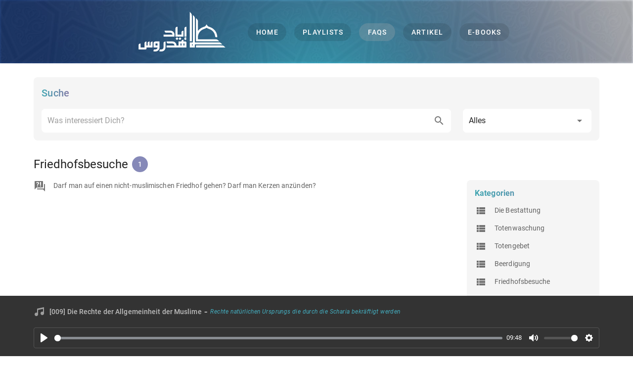

--- FILE ---
content_type: application/javascript; charset=UTF-8
request_url: https://hadrous.de/_nuxt/d042df8.js
body_size: 5581
content:
(window.webpackJsonp=window.webpackJsonp||[]).push([[44,18,27,29,33,34,35],{665:function(t,e,n){var content=n(669);content.__esModule&&(content=content.default),"string"==typeof content&&(content=[[t.i,content,""]]),content.locals&&(t.exports=content.locals);(0,n(27).default)("69818edc",content,!0,{sourceMap:!1})},667:function(t,e,n){"use strict";var r=n(165);e.a=r.a.extend({name:"button-group",provide:function(){return{btnToggle:this}},computed:{classes:function(){return r.a.options.computed.classes.call(this)}},methods:{genData:r.a.options.methods.genData}})},668:function(t,e,n){"use strict";n(665)},669:function(t,e,n){var r=n(26)(!1);r.push([t.i,".search-box .v-input__slot{box-shadow:none!important}",""]),t.exports=r},670:function(t,e,n){var content=n(671);content.__esModule&&(content=content.default),"string"==typeof content&&(content=[[t.i,content,""]]),content.locals&&(t.exports=content.locals);(0,n(27).default)("3a84ba11",content,!0,{sourceMap:!1})},671:function(t,e,n){var r=n(26)(!1);r.push([t.i,".theme--light.v-btn-toggle:not(.v-btn-toggle--group){background:#fff;color:rgba(0,0,0,.87)}.theme--light.v-btn-toggle:not(.v-btn-toggle--group) .v-btn.v-btn{border-color:rgba(0,0,0,.12)!important}.theme--light.v-btn-toggle:not(.v-btn-toggle--group) .v-btn.v-btn:focus:not(:active){border-color:rgba(0,0,0,.26)}.theme--light.v-btn-toggle:not(.v-btn-toggle--group) .v-btn.v-btn .v-icon{color:#000}.theme--dark.v-btn-toggle:not(.v-btn-toggle--group){background:#1e1e1e;color:#fff}.theme--dark.v-btn-toggle:not(.v-btn-toggle--group) .v-btn.v-btn{border-color:hsla(0,0%,100%,.12)!important}.theme--dark.v-btn-toggle:not(.v-btn-toggle--group) .v-btn.v-btn:focus:not(:active){border-color:hsla(0,0%,100%,.3)}.theme--dark.v-btn-toggle:not(.v-btn-toggle--group) .v-btn.v-btn .v-icon{color:#fff}.v-btn-toggle{border-radius:4px;display:inline-flex;max-width:100%}.v-btn-toggle>.v-btn.v-btn{border-radius:0;border-style:solid;border-width:thin;box-shadow:none;opacity:.8;padding:0 12px}.v-application--is-ltr .v-btn-toggle>.v-btn.v-btn:first-child{border-top-left-radius:inherit;border-bottom-left-radius:inherit}.v-application--is-ltr .v-btn-toggle>.v-btn.v-btn:last-child,.v-application--is-rtl .v-btn-toggle>.v-btn.v-btn:first-child{border-top-right-radius:inherit;border-bottom-right-radius:inherit}.v-application--is-rtl .v-btn-toggle>.v-btn.v-btn:last-child{border-top-left-radius:inherit;border-bottom-left-radius:inherit}.v-btn-toggle>.v-btn.v-btn--active{color:inherit;opacity:1}.v-btn-toggle>.v-btn.v-btn:after{display:none}.v-application--is-ltr .v-btn-toggle>.v-btn.v-btn:not(:first-child),.v-application--is-rtl .v-btn-toggle>.v-btn.v-btn:not(:last-child){border-left-width:0}.v-btn-toggle .v-btn.v-btn.v-size--default{min-width:48px;min-height:0}.v-btn-toggle:not(.v-btn-toggle--dense) .v-btn.v-btn.v-size--default{height:48px}.v-btn-toggle--borderless>.v-btn.v-btn{border-width:0}.v-btn-toggle--dense>.v-btn.v-btn{padding:0 8px}.v-btn-toggle--group{border-radius:0}.v-btn-toggle--group>.v-btn.v-btn{background-color:transparent!important;border-color:transparent;margin:4px;min-width:auto}.v-btn-toggle--rounded{border-radius:24px}.v-btn-toggle--shaped{border-radius:24px 4px}.v-btn-toggle--tile{border-radius:0}",""]),t.exports=r},672:function(t,e,n){"use strict";n.r(e);n(42),n(164),n(79);var r=n(35),o=n(18),l=Object(r.b)({setup:function(){var t=Object(r.c)().proxy,e=Object(r.g)(""),n=Object(r.g)([]),l=Object(r.g)(!1),c=Object(r.g)("all"),d=null,v=Object(r.a)((function(){return"/search/".concat(c.value,"/").concat(encodeURI(e.value))})),f=function(){clearTimeout(d),d=setTimeout((function(){var t,r;t=Object(o.m)(e.value,c.value),r=t.length,t=r>5?t.splice(0,5):t,r>5&&t.push({icon:"mdi-format-list-text",title:"Alle ".concat(r," Treffer anzeigen"),path:v.value}),n.value=t,l.value=!1}),500)};Object(r.l)(e,(function(){e.value&&e.value.length>=3?(n.value=[],l.value=!0,f()):n.value=[]}));return{searchTerm:e,type:c,types:[{title:"Alles",value:"all"},{title:"Playlist",value:"playlist"},{title:"FAQ",value:"faq"},{title:"Artikel",value:"artikel"},{title:"E-Book",value:"ebook"}],results:n,loading:l,submit:function(){e.value&&e.value.length>=3?t.$router.push(v.value):t.$snackbar.showMessage({content:"Der Suchbegriff muss mindestens 3 Zeichen enthalten",color:"info"})}}}}),c=(n(668),n(54)),d=n(60),v=n.n(d),f=n(791),h=n(241),m=n(101),_=n(682),k=n(235),x=n(157),y=n(138),w=n(135),O=n(683),j=n(786),component=Object(c.a)(l,(function(){var t=this,e=t.$createElement,n=t._self._c||e;return n("v-card",{staticClass:"search-box d-flex flex-column flex-grow-1 grey lighten-4 rounded-lg",attrs:{flat:""}},[n("v-card-title",[n("h2",{staticClass:"text-h6"},[t._v("Suche")])]),t._v(" "),n("v-card-text",{staticClass:"d-flex flex-column flex-grow-1"},[n("v-row",[n("v-col",{attrs:{cols:"12",md:"9"}},[n("v-autocomplete",{staticClass:"rounded-lg white",attrs:{"search-input":t.searchTerm,items:t.results,loading:t.loading,"item-text":"title","item-value":"path",placeholder:"Was interessiert Dich?","hide-details":"",solo:"","no-filter":""},on:{"update:searchInput":function(e){t.searchTerm=e},"update:search-input":function(e){t.searchTerm=e},keydown:function(e){return!e.type.indexOf("key")&&t._k(e.keyCode,"enter",13,e.key,"Enter")?null:(e.preventDefault(),t.submit.apply(null,arguments))}},scopedSlots:t._u([{key:"no-data",fn:function(){return[n("v-list-item",[t.loading?t._e():n("v-list-item-content",[t.searchTerm&&t.searchTerm.length>=3?n("v-list-item-title",[t._v("Keine Treffer")]):n("v-list-item-title",[t._v("Der Suchbegriff muss mindestens 3 Zeichen\n                  enthalten")])],1)],1)]},proxy:!0},{key:"append",fn:function(){return[n("v-icon",[t._v("mdi-magnify")])]},proxy:!0},{key:"item",fn:function(data){return["object"!=typeof data.item?[n("v-list-item-content",{domProps:{textContent:t._s(data.item)}})]:[n("v-list-item-icon",[n("v-icon",{domProps:{textContent:t._s(data.item.icon)}})],1),t._v(" "),n("v-list-item-content",[n("v-list-item-title",[n("nuxt-link",{staticClass:"text-decoration-none",attrs:{to:data.item.path}},[t._v(t._s(data.item.title))])],1)],1)]]}}])})],1),t._v(" "),n("v-col",{attrs:{cols:"12",md:"3"}},[n("v-select",{staticClass:"rounded-lg white",attrs:{items:t.types,"item-text":"title","item-value":"value","hide-details":"",solo:""},model:{value:t.type,callback:function(e){t.type=e},expression:"type"}})],1)],1)],1)],1)}),[],!1,null,null,null);e.default=component.exports;v()(component,{VAutocomplete:f.a,VCard:h.a,VCardText:m.c,VCardTitle:m.d,VCol:_.a,VIcon:k.a,VListItem:x.a,VListItemContent:y.a,VListItemIcon:w.a,VListItemTitle:y.b,VRow:O.a,VSelect:j.a})},673:function(t,e,n){"use strict";e.a={description:"Lernen Sie den Islam auf Deutsch anhand authentischer Quellen und nach dem Verständnis der ersten drei besten Generationen kennen. In unserem FAQ-Bereich haben Sie neben dem Fragenpool die Möglichkeit Ihre individuelle Frage zum Islam zu stellen. Vortragsreihen und Bucherläuterung klassischer Werke und Übersetzungen ins Deutsche werden hier kostenlos angeboten und können heruntergeladen, gelesen und geteilt werden.",image:"/logo/logo_tile.png"}},678:function(t,e,n){"use strict";n.r(e);n(36);var r=n(35),o=Object(r.b)({props:{title:{type:String,required:!0},counter:{type:Number,required:!1},sidebarWidth:{type:Number,min:0,max:6,default:0}}}),l=n(54),c=n(60),d=n.n(c),v=n(241),f=n(101),h=n(698),m=n(682),_=n(683),component=Object(l.a)(o,(function(){var t=this,e=t.$createElement,n=t._self._c||e;return n("div",[n("div",{staticClass:"pa-4"},[n("SearchCard")],1),t._v(" "),n("v-card",{attrs:{flat:""}},[n("v-card-title",[n("h1",{staticClass:"text-h5 text-break"},[t._v(t._s(t.title))]),t._v(" "),t.counter?n("v-chip",{staticClass:"ml-2",attrs:{color:"accent"}},[t._v(t._s(t.counter))]):t._e()],1),t._v(" "),n("v-card-text",[n("v-row",[n("v-col",{attrs:{cols:"12",md:12-t.sidebarWidth,order:"1","order-md":"1"}},[t._t("content")],2),t._v(" "),t.sidebarWidth?n("v-col",{attrs:{cols:"12",md:t.sidebarWidth,order:"2","order-md":"2"}},[n("div",{staticClass:"d-flex flex-column grey lighten-4 rounded-lg pa-4"},[t._t("sidebar")],2)]):t._e()],1)],1)],1)],1)}),[],!1,null,null,null);e.default=component.exports;d()(component,{SearchCard:n(672).default}),d()(component,{VCard:v.a,VCardText:f.c,VCardTitle:f.d,VChip:h.a,VCol:m.a,VRow:_.a})},679:function(t,e,n){"use strict";n.r(e);n(42);var r=n(35),o=Object(r.b)({props:{title:{type:String,default:""},type:{type:String,default:""},description:{type:String,default:""},url:{type:String,default:""}},setup:function(t){var e=Object(r.c)().proxy,n=Object(r.k)(),o=Object(r.g)(!1),l=function(e,r){n.$plausible.trackEvent("share",{props:{type:"".concat(t.type),network:"[".concat(t.type,"] ").concat(e),url:"[".concat(t.type,"] ").concat(r)}})};return{show:o,copy:function(){navigator.clipboard.writeText(t.url).then((function(){e.$snackbar.showMessage({content:"Link kopiert",color:"success"}),l("copy",t.url)})).catch((function(){e.$snackbar.showMessage({content:"Link konnte nicht kopiert werden",color:"error"})}))},openShare:l}}}),l=n(54),c=n(60),d=n.n(c),v=n(644),f=n(690),h=n(235),m=n(758),component=Object(l.a)(o,(function(){var t=this,e=t.$createElement,n=t._self._c||e;return n("div",{staticClass:"social-share-button d-inline"},[n("v-menu",{attrs:{"close-on-content-click":!0,bottom:!0,"nudge-bottom":25},scopedSlots:t._u([{key:"activator",fn:function(e){var r=e.on,o=e.attrs;return[n("v-btn",t._g(t._b({attrs:{plain:"",small:""}},"v-btn",o,!1),r),[n("v-icon",{staticClass:"mr-1",attrs:{small:""}},[t._v("mdi-share-variant")]),t._v("\n        Teilen\n      ")],1)]}}]),model:{value:t.show,callback:function(e){t.show=e},expression:"show"}},[t._v(" "),n("v-btn-toggle",{attrs:{value:[0,1,2,3,4,5],multiple:""}},[n("ShareNetwork",{attrs:{tag:"span",network:"whatsapp",title:t.title,description:t.description,url:t.url},on:{open:t.openShare}},[n("v-btn",{attrs:{plain:"",small:""}},[n("v-icon",{attrs:{color:"#4dc247",small:""}},[t._v("mdi-whatsapp")])],1)],1),t._v(" "),n("ShareNetwork",{attrs:{tag:"span",network:"facebook",title:t.title,description:t.description,url:t.url},on:{open:t.openShare}},[n("v-btn",{attrs:{plain:"",small:""}},[n("v-icon",{attrs:{color:"#3b5998",small:""}},[t._v("mdi-facebook")])],1)],1),t._v(" "),n("ShareNetwork",{attrs:{tag:"span",network:"twitter",title:t.title,url:t.url},on:{open:t.openShare}},[n("v-btn",{attrs:{plain:"",small:""}},[n("v-icon",{attrs:{color:"#55acee",small:""}},[t._v("mdi-twitter")])],1)],1),t._v(" "),n("ShareNetwork",{attrs:{tag:"span",network:"telegram",title:t.title,description:t.description,url:t.url},on:{open:t.openShare}},[n("v-btn",{attrs:{plain:"",small:""}},[n("v-icon",{attrs:{color:"#0088cc",small:""}},[t._v("mdi-send")])],1)],1),t._v(" "),n("ShareNetwork",{attrs:{tag:"span",network:"email",title:t.title,description:t.description,url:t.url},on:{open:t.openShare}},[n("v-btn",{attrs:{plain:"",small:""}},[n("v-icon",{attrs:{color:"#000000",small:""}},[t._v("mdi-email")])],1)],1),t._v(" "),n("v-btn",{attrs:{plain:"",small:""},on:{click:t.copy}},[n("v-icon",{attrs:{color:"#333333",small:""}},[t._v("mdi-link-variant")])],1)],1)],1)],1)}),[],!1,null,null,null);e.default=component.exports;d()(component,{VBtn:v.a,VBtnToggle:f.a,VIcon:h.a,VMenu:m.a})},680:function(t,e,n){var content=n(692);content.__esModule&&(content=content.default),"string"==typeof content&&(content=[[t.i,content,""]]),content.locals&&(t.exports=content.locals);(0,n(27).default)("3773e3ea",content,!0,{sourceMap:!1})},681:function(t,e,n){var content=n(695);content.__esModule&&(content=content.default),"string"==typeof content&&(content=[[t.i,content,""]]),content.locals&&(t.exports=content.locals);(0,n(27).default)("7b7af566",content,!0,{sourceMap:!1})},690:function(t,e,n){"use strict";n(24),n(16),n(23),n(5),n(28),n(17),n(29);var r=n(3),o=(n(670),n(667)),l=n(43),c=n(19);function d(object,t){var e=Object.keys(object);if(Object.getOwnPropertySymbols){var n=Object.getOwnPropertySymbols(object);t&&(n=n.filter((function(t){return Object.getOwnPropertyDescriptor(object,t).enumerable}))),e.push.apply(e,n)}return e}function v(t){for(var i=1;i<arguments.length;i++){var source=null!=arguments[i]?arguments[i]:{};i%2?d(Object(source),!0).forEach((function(e){Object(r.a)(t,e,source[e])})):Object.getOwnPropertyDescriptors?Object.defineProperties(t,Object.getOwnPropertyDescriptors(source)):d(Object(source)).forEach((function(e){Object.defineProperty(t,e,Object.getOwnPropertyDescriptor(source,e))}))}return t}e.a=Object(c.a)(o.a,l.a).extend({name:"v-btn-toggle",props:{backgroundColor:String,borderless:Boolean,dense:Boolean,group:Boolean,rounded:Boolean,shaped:Boolean,tile:Boolean},computed:{classes:function(){return v(v({},o.a.options.computed.classes.call(this)),{},{"v-btn-toggle":!0,"v-btn-toggle--borderless":this.borderless,"v-btn-toggle--dense":this.dense,"v-btn-toggle--group":this.group,"v-btn-toggle--rounded":this.rounded,"v-btn-toggle--shaped":this.shaped,"v-btn-toggle--tile":this.tile},this.themeClasses)}},methods:{genData:function(){var data=this.setTextColor(this.color,v({},o.a.options.methods.genData.call(this)));return this.group?data:this.setBackgroundColor(this.backgroundColor,data)}}})},691:function(t,e,n){"use strict";n(680)},692:function(t,e,n){var r=n(26)(!1);r.push([t.i,"h2[data-v-7ceaf26d]{font-size:1.17em!important}",""]),t.exports=r},693:function(t,e,n){"use strict";n.r(e);var r=n(35),o=Object(r.b)({props:{title:{type:String,required:!0},icon:{type:String,required:!1},list:{type:Array,default:[]}}}),l=(n(691),n(54)),c=n(60),d=n.n(c),v=n(235),component=Object(l.a)(o,(function(){var t=this,e=t.$createElement,n=t._self._c||e;return n("div",{staticClass:"d-flex flex-column mb-6"},[n("h2",[t._v(t._s(t.title))]),t._v(" "),t._l(t.list,(function(element,e){return n("div",{key:"element-"+e,staticClass:"d-flex flex-row mt-3"},[t.icon?n("v-icon",{staticClass:"align-self-start mr-4"},[t._v(t._s(t.icon))]):t._e(),t._v(" "),n("nuxt-link",{staticClass:"grey--text text--darken-2 text-decoration-none",attrs:{to:element.path}},[t._v(t._s(element.title))])],1)}))],2)}),[],!1,null,"7ceaf26d",null);e.default=component.exports;d()(component,{VIcon:v.a})},694:function(t,e,n){"use strict";n(681)},695:function(t,e,n){var r=n(26)(!1);r.push([t.i,"h2[data-v-6ad30230]{font-size:1.17em!important}",""]),t.exports=r},697:function(t,e,n){"use strict";n.r(e);var r=n(35),o=Object(r.b)({props:{title:{type:String,required:!0}}}),l=(n(694),n(54)),component=Object(l.a)(o,(function(){var t=this,e=t.$createElement,n=t._self._c||e;return n("div",{staticClass:"d-flex flex-column mb-6"},[n("h2",[t._v(t._s(t.title))]),t._v(" "),n("div",{staticClass:"d-flex flex-row mt-3"},[t._t("default")],2)])}),[],!1,null,"6ad30230",null);e.default=component.exports},699:function(t,e,n){"use strict";n.r(e);var r=n(35),o=Object(r.b)({setup:function(){var t=Object(r.k)();return{sendFaq:function(){t.$plausible.trackEvent("sendFaq",{props:{place:"sidebar"}})}}}}),l=n(54),c=n(60),d=n.n(c),v=n(644),f=n(235),component=Object(l.a)(o,(function(){var t=this,e=t.$createElement,n=t._self._c||e;return n("SidebarElement",{attrs:{title:"Frage nicht dabei?"}},[n("v-btn",{attrs:{color:"primary",elevation:"0",width:"100%",href:"https://wa.me/4915210136432",target:"_blank"},on:{click:t.sendFaq}},[n("v-icon",{staticClass:"mr-2"},[t._v("mdi-whatsapp")]),t._v("einreichen")],1)],1)}),[],!1,null,null,null);e.default=component.exports;d()(component,{SidebarElement:n(697).default}),d()(component,{VBtn:v.a,VIcon:f.a})},703:function(t,e,n){var content=n(717);content.__esModule&&(content=content.default),"string"==typeof content&&(content=[[t.i,content,""]]),content.locals&&(t.exports=content.locals);(0,n(27).default)("45f242a8",content,!0,{sourceMap:!1})},716:function(t,e,n){"use strict";n(703)},717:function(t,e,n){var r=n(26)(!1);r.push([t.i,".faq-details .social-share-button button{padding:0!important}.faq-details .audio-row{border-bottom:thin solid rgba(0,0,0,.12)}.faq-details .audio-row:last-child{border-bottom:0}.faq-details .audio-row:hover{background:#eee}",""]),t.exports=r},743:function(t,e,n){"use strict";n.r(e);var r=n(35),o=n(18),l=Object(r.b)({props:{faq:{type:Object,default:null}},setup:function(t){var e=Object(r.k)();return Object(r.f)((function(){var n,r;e.$plausible.trackEvent("view",{props:{type:"faq",id:"[faq] ".concat(null===(n=t.faq)||void 0===n?void 0:n.id),name:"[faq] ".concat(null===(r=t.faq)||void 0===r?void 0:r.title)}})})),{resolveSiteUrl:o.l,resolveFilesUrl:o.k,stripHtmlTags:o.o,formatDateLong:o.d,addNoFollowsToExternal:o.a}}}),c=(n(716),n(54)),d=n(60),v=n.n(d),f=n(698),h=n(645),m=n(235),component=Object(c.a)(l,(function(){var t=this,e=t.$createElement,n=t._self._c||e;return n("div",{staticClass:"faq-details"},[n("div",[n("v-icon",{attrs:{small:""}},[t._v("mdi-calendar-month")]),t._v("\n    "+t._s(t.formatDateLong(t.faq.createdAt))+" /\n    "),t.faq.author.id>1?[n("v-icon",{attrs:{small:""}},[t._v("mdi-account")]),t._v(" "),n("nuxt-link",{staticClass:"text-decoration-none",attrs:{to:"/faqs/author/"+t.faq.author.slug}},[t._v(t._s(t.faq.author.name))]),t._v("\n      /\n    ")]:t._e(),t._v(" "),n("v-icon",{attrs:{small:""}},[t._v("mdi-view-list")]),t._v(" "),t._l(t.faq.categories,(function(e,r){return[n("nuxt-link",{key:"faqCategoryLink-"+r,staticClass:"text-decoration-none",attrs:{to:"/faqs/category/"+e.slug}},[t._v(t._s(e.name))]),t._v(" "),r<t.faq.categories.length-1?[t._v(" • ")]:t._e()]})),t._v("\n    /\n    "),n("SocialShareButton",{attrs:{title:t.faq.title,type:"faq",url:t.resolveSiteUrl("/faqs/"+t.faq.slug)}})],2),t._v(" "),n("v-divider",{staticClass:"mt-2 mb-4"}),t._v(" "),n("div",[n("div",{domProps:{innerHTML:t._s(t.faq.question)}}),t._v(" "),1===t.faq.author.id?n("div",[n("br"),n("br"),t._v("Antwort:"),n("br"),n("br")]):n("div",[n("br"),n("br"),t._v("Er sagte:"),n("br"),n("br")]),t._v(" "),n("div",{domProps:{innerHTML:t._s(t.addNoFollowsToExternal(t.faq.answer))}})]),t._v(" "),t.faq.tags.length?n("div",{staticClass:"mt-8"},[n("div",[t._v("Stichwörter")]),t._v(" "),n("div",{staticClass:"mt-4"},t._l(t.faq.tags,(function(e,r){return n("v-chip",{key:"tag-"+r,staticClass:"mr-1 mt-2",attrs:{to:"/tag/"+e.slug,nuxt:"",small:""}},[t._v(t._s(e.tag))])})),1)]):t._e()],1)}),[],!1,null,null,null);e.default=component.exports;v()(component,{SocialShareButton:n(679).default}),v()(component,{VChip:f.a,VDivider:h.a,VIcon:m.a})},804:function(t,e,n){"use strict";n.r(e);n(68),n(47),n(56);var r=n(35),o=n(18),l=n(55),c=n(673),d=Object(r.b)({validate:function(t){var e=t.params;return!!l.a.query().where("slug",e.slug).first()},setup:function(){var t=Object(r.i)().error,e=Object(r.c)().proxy.$route.params.slug||"",n=Object(r.a)((function(){return l.a.query().where("slug",e).withAllRecursive().first()}));n.value||t({statusCode:404,message:"Not found"});var d=Object(r.a)((function(){var t;return((null===(t=n.value)||void 0===t?void 0:t.categories)||[]).map((function(t){return{title:t.name,path:"/faqs/category/".concat(t.slug)}}))})),v=Object(r.a)((function(){return l.a.latestFaqs().map((function(t){return{title:t.title,path:"/faqs/".concat(t.slug)}}))})),f=Object(r.a)((function(){return l.a.topFaqs().map((function(t){return{title:t.title,path:"/faqs/".concat(t.slug)}}))})),h=Object(r.a)((function(){var t,e,r,l,d,v;return{title:"".concat(null===(t=n.value)||void 0===t?void 0:t.title),description:"".concat(Object(o.o)((null===(r=null===(e=n.value)||void 0===e?void 0:e.answer)||void 0===r?void 0:r.slice(0,250))||"")),url:Object(o.l)("/faqs/".concat(null===(l=n.value)||void 0===l?void 0:l.slug)),image:Object(o.l)("".concat(c.a.image)),createdAt:"".concat(null===(d=n.value)||void 0===d?void 0:d.createdAt),updatedAt:"".concat(null===(v=n.value)||void 0===v?void 0:v.updatedAt)}}));return Object(r.j)(Object(o.f)(h.value)),Object(r.f)((function(){var t,e;(null===(t=n.value)||void 0===t?void 0:t.id)&&l.a.apiIncrementViews(null===(e=n.value)||void 0===e?void 0:e.id)})),{selectedFaq:n,categoryLinkList:d,latestFaqsLinkList:v,topViewsLinkList:f}},head:{}}),v=n(54),component=Object(v.a)(d,(function(){var t=this,e=t.$createElement,n=t._self._c||e;return t.selectedFaq?n("PostPage",{attrs:{title:t.selectedFaq.title,"sidebar-width":3},scopedSlots:t._u([{key:"content",fn:function(){return[n("FaqDetails",{attrs:{faq:t.selectedFaq}})]},proxy:!0},{key:"sidebar",fn:function(){return[n("SidebarLinkList",{attrs:{title:"Kategorien",icon:"mdi-view-list",list:t.categoryLinkList}}),t._v(" "),n("SidebarLinkList",{attrs:{title:"Neusten Fragen",icon:"mdi-frequently-asked-questions",list:t.latestFaqsLinkList}}),t._v(" "),n("SidebarLinkList",{attrs:{title:"Beliebte Fragen",icon:"mdi-frequently-asked-questions",list:t.topViewsLinkList}}),t._v(" "),n("FaqSidebarAskButton")]},proxy:!0}],null,!1,1774188259)}):t._e()}),[],!1,null,null,null);e.default=component.exports;installComponents(component,{FaqDetails:n(743).default,SidebarLinkList:n(693).default,FaqSidebarAskButton:n(699).default,PostPage:n(678).default})}}]);

--- FILE ---
content_type: application/javascript; charset=UTF-8
request_url: https://hadrous.de/_nuxt/82e0dcd.js
body_size: 4407
content:
(window.webpackJsonp=window.webpackJsonp||[]).push([[46,18,24,27,29,33,34],{665:function(t,e,n){var content=n(669);content.__esModule&&(content=content.default),"string"==typeof content&&(content=[[t.i,content,""]]),content.locals&&(t.exports=content.locals);(0,n(27).default)("69818edc",content,!0,{sourceMap:!1})},666:function(t,e,n){var content=n(676);content.__esModule&&(content=content.default),"string"==typeof content&&(content=[[t.i,content,""]]),content.locals&&(t.exports=content.locals);(0,n(27).default)("1ae7ba63",content,!0,{sourceMap:!1})},668:function(t,e,n){"use strict";n(665)},669:function(t,e,n){var r=n(26)(!1);r.push([t.i,".search-box .v-input__slot{box-shadow:none!important}",""]),t.exports=r},672:function(t,e,n){"use strict";n.r(e);n(42),n(164),n(79);var r=n(35),l=n(18),o=Object(r.b)({setup:function(){var t=Object(r.c)().proxy,e=Object(r.g)(""),n=Object(r.g)([]),o=Object(r.g)(!1),c=Object(r.g)("all"),d=null,v=Object(r.a)((function(){return"/search/".concat(c.value,"/").concat(encodeURI(e.value))})),f=function(){clearTimeout(d),d=setTimeout((function(){var t,r;t=Object(l.m)(e.value,c.value),r=t.length,t=r>5?t.splice(0,5):t,r>5&&t.push({icon:"mdi-format-list-text",title:"Alle ".concat(r," Treffer anzeigen"),path:v.value}),n.value=t,o.value=!1}),500)};Object(r.l)(e,(function(){e.value&&e.value.length>=3?(n.value=[],o.value=!0,f()):n.value=[]}));return{searchTerm:e,type:c,types:[{title:"Alles",value:"all"},{title:"Playlist",value:"playlist"},{title:"FAQ",value:"faq"},{title:"Artikel",value:"artikel"},{title:"E-Book",value:"ebook"}],results:n,loading:o,submit:function(){e.value&&e.value.length>=3?t.$router.push(v.value):t.$snackbar.showMessage({content:"Der Suchbegriff muss mindestens 3 Zeichen enthalten",color:"info"})}}}}),c=(n(668),n(54)),d=n(60),v=n.n(d),f=n(791),m=n(241),h=n(101),_=n(682),x=n(235),y=n(157),C=n(138),k=n(135),j=n(683),O=n(786),component=Object(c.a)(o,(function(){var t=this,e=t.$createElement,n=t._self._c||e;return n("v-card",{staticClass:"search-box d-flex flex-column flex-grow-1 grey lighten-4 rounded-lg",attrs:{flat:""}},[n("v-card-title",[n("h2",{staticClass:"text-h6"},[t._v("Suche")])]),t._v(" "),n("v-card-text",{staticClass:"d-flex flex-column flex-grow-1"},[n("v-row",[n("v-col",{attrs:{cols:"12",md:"9"}},[n("v-autocomplete",{staticClass:"rounded-lg white",attrs:{"search-input":t.searchTerm,items:t.results,loading:t.loading,"item-text":"title","item-value":"path",placeholder:"Was interessiert Dich?","hide-details":"",solo:"","no-filter":""},on:{"update:searchInput":function(e){t.searchTerm=e},"update:search-input":function(e){t.searchTerm=e},keydown:function(e){return!e.type.indexOf("key")&&t._k(e.keyCode,"enter",13,e.key,"Enter")?null:(e.preventDefault(),t.submit.apply(null,arguments))}},scopedSlots:t._u([{key:"no-data",fn:function(){return[n("v-list-item",[t.loading?t._e():n("v-list-item-content",[t.searchTerm&&t.searchTerm.length>=3?n("v-list-item-title",[t._v("Keine Treffer")]):n("v-list-item-title",[t._v("Der Suchbegriff muss mindestens 3 Zeichen\n                  enthalten")])],1)],1)]},proxy:!0},{key:"append",fn:function(){return[n("v-icon",[t._v("mdi-magnify")])]},proxy:!0},{key:"item",fn:function(data){return["object"!=typeof data.item?[n("v-list-item-content",{domProps:{textContent:t._s(data.item)}})]:[n("v-list-item-icon",[n("v-icon",{domProps:{textContent:t._s(data.item.icon)}})],1),t._v(" "),n("v-list-item-content",[n("v-list-item-title",[n("nuxt-link",{staticClass:"text-decoration-none",attrs:{to:data.item.path}},[t._v(t._s(data.item.title))])],1)],1)]]}}])})],1),t._v(" "),n("v-col",{attrs:{cols:"12",md:"3"}},[n("v-select",{staticClass:"rounded-lg white",attrs:{items:t.types,"item-text":"title","item-value":"value","hide-details":"",solo:""},model:{value:t.type,callback:function(e){t.type=e},expression:"type"}})],1)],1)],1)],1)}),[],!1,null,null,null);e.default=component.exports;v()(component,{VAutocomplete:f.a,VCard:m.a,VCardText:h.c,VCardTitle:h.d,VCol:_.a,VIcon:x.a,VListItem:y.a,VListItemContent:C.a,VListItemIcon:k.a,VListItemTitle:C.b,VRow:j.a,VSelect:O.a})},673:function(t,e,n){"use strict";e.a={description:"Lernen Sie den Islam auf Deutsch anhand authentischer Quellen und nach dem Verständnis der ersten drei besten Generationen kennen. In unserem FAQ-Bereich haben Sie neben dem Fragenpool die Möglichkeit Ihre individuelle Frage zum Islam zu stellen. Vortragsreihen und Bucherläuterung klassischer Werke und Übersetzungen ins Deutsche werden hier kostenlos angeboten und können heruntergeladen, gelesen und geteilt werden.",image:"/logo/logo_tile.png"}},675:function(t,e,n){"use strict";n(666)},676:function(t,e,n){var r=n(26)(!1);r.push([t.i,".v-btn[data-v-738c3a89]{border-radius:4px!important;font-size:1rem!important;height:34px!important;margin:.3rem!important;min-width:34px!important;padding:0 5px!important;text-decoration:none!important;width:auto!important}.v-btn.white[data-v-738c3a89]:before{background:#fff!important;border:2px solid #616161}.v-btn.v-btn--disabled[data-v-738c3a89]:before{background-color:#fff!important}",""]),t.exports=r},677:function(t,e,n){"use strict";n.r(e);n(36);var r=n(35),l=Object(r.b)({model:{prop:"value",event:"change"},props:{value:{type:Number,required:!0},pages:{type:Number,required:!0},path:{type:String,required:!0}},setup:function(t){var e=Object(r.c)().proxy;return{page:Object(r.a)({get:function(){return t.value},set:function(t){return e.$emit("change",t)}})}}}),o=(n(675),n(54)),c=n(60),d=n.n(c),v=n(644),f=n(235),component=Object(o.a)(l,(function(){var t=this,e=t.$createElement,n=t._self._c||e;return t.pages>1?n("div",[n("v-btn",{attrs:{elevation:"0",disabled:1===t.page,color:"white",rel:"prev",to:t.path+"?page="+(t.page-1),"exact-path":"",nuxt:""},on:{click:function(e){t.page=t.page-1}}},[n("v-icon",[t._v("mdi-chevron-left")])],1),t._v(" "),t._l(t.pages,(function(i){return n("v-btn",{key:"page-"+i,attrs:{elevation:"0",color:i===t.page?"accent":"white",to:t.path+"?page="+i,"exact-path":"",nuxt:""},on:{click:function(e){t.page=i}}},[t._v(t._s(i))])})),t._v(" "),n("v-btn",{attrs:{elevation:"0",disabled:t.page===t.pages,color:"white",rel:"next",to:t.path+"?page="+(t.page+1),"exact-path":"",nuxt:""},on:{click:function(e){t.page=t.page+1}}},[n("v-icon",[t._v("mdi-chevron-right")])],1)],2):t._e()}),[],!1,null,"738c3a89",null);e.default=component.exports;d()(component,{VBtn:v.a,VIcon:f.a})},678:function(t,e,n){"use strict";n.r(e);n(36);var r=n(35),l=Object(r.b)({props:{title:{type:String,required:!0},counter:{type:Number,required:!1},sidebarWidth:{type:Number,min:0,max:6,default:0}}}),o=n(54),c=n(60),d=n.n(c),v=n(241),f=n(101),m=n(698),h=n(682),_=n(683),component=Object(o.a)(l,(function(){var t=this,e=t.$createElement,n=t._self._c||e;return n("div",[n("div",{staticClass:"pa-4"},[n("SearchCard")],1),t._v(" "),n("v-card",{attrs:{flat:""}},[n("v-card-title",[n("h1",{staticClass:"text-h5 text-break"},[t._v(t._s(t.title))]),t._v(" "),t.counter?n("v-chip",{staticClass:"ml-2",attrs:{color:"accent"}},[t._v(t._s(t.counter))]):t._e()],1),t._v(" "),n("v-card-text",[n("v-row",[n("v-col",{attrs:{cols:"12",md:12-t.sidebarWidth,order:"1","order-md":"1"}},[t._t("content")],2),t._v(" "),t.sidebarWidth?n("v-col",{attrs:{cols:"12",md:t.sidebarWidth,order:"2","order-md":"2"}},[n("div",{staticClass:"d-flex flex-column grey lighten-4 rounded-lg pa-4"},[t._t("sidebar")],2)]):t._e()],1)],1)],1)],1)}),[],!1,null,null,null);e.default=component.exports;d()(component,{SearchCard:n(672).default}),d()(component,{VCard:v.a,VCardText:f.c,VCardTitle:f.d,VChip:m.a,VCol:h.a,VRow:_.a})},680:function(t,e,n){var content=n(692);content.__esModule&&(content=content.default),"string"==typeof content&&(content=[[t.i,content,""]]),content.locals&&(t.exports=content.locals);(0,n(27).default)("3773e3ea",content,!0,{sourceMap:!1})},681:function(t,e,n){var content=n(695);content.__esModule&&(content=content.default),"string"==typeof content&&(content=[[t.i,content,""]]),content.locals&&(t.exports=content.locals);(0,n(27).default)("7b7af566",content,!0,{sourceMap:!1})},691:function(t,e,n){"use strict";n(680)},692:function(t,e,n){var r=n(26)(!1);r.push([t.i,"h2[data-v-7ceaf26d]{font-size:1.17em!important}",""]),t.exports=r},693:function(t,e,n){"use strict";n.r(e);var r=n(35),l=Object(r.b)({props:{title:{type:String,required:!0},icon:{type:String,required:!1},list:{type:Array,default:[]}}}),o=(n(691),n(54)),c=n(60),d=n.n(c),v=n(235),component=Object(o.a)(l,(function(){var t=this,e=t.$createElement,n=t._self._c||e;return n("div",{staticClass:"d-flex flex-column mb-6"},[n("h2",[t._v(t._s(t.title))]),t._v(" "),t._l(t.list,(function(element,e){return n("div",{key:"element-"+e,staticClass:"d-flex flex-row mt-3"},[t.icon?n("v-icon",{staticClass:"align-self-start mr-4"},[t._v(t._s(t.icon))]):t._e(),t._v(" "),n("nuxt-link",{staticClass:"grey--text text--darken-2 text-decoration-none",attrs:{to:element.path}},[t._v(t._s(element.title))])],1)}))],2)}),[],!1,null,"7ceaf26d",null);e.default=component.exports;d()(component,{VIcon:v.a})},694:function(t,e,n){"use strict";n(681)},695:function(t,e,n){var r=n(26)(!1);r.push([t.i,"h2[data-v-6ad30230]{font-size:1.17em!important}",""]),t.exports=r},697:function(t,e,n){"use strict";n.r(e);var r=n(35),l=Object(r.b)({props:{title:{type:String,required:!0}}}),o=(n(694),n(54)),component=Object(o.a)(l,(function(){var t=this,e=t.$createElement,n=t._self._c||e;return n("div",{staticClass:"d-flex flex-column mb-6"},[n("h2",[t._v(t._s(t.title))]),t._v(" "),n("div",{staticClass:"d-flex flex-row mt-3"},[t._t("default")],2)])}),[],!1,null,"6ad30230",null);e.default=component.exports},699:function(t,e,n){"use strict";n.r(e);var r=n(35),l=Object(r.b)({setup:function(){var t=Object(r.k)();return{sendFaq:function(){t.$plausible.trackEvent("sendFaq",{props:{place:"sidebar"}})}}}}),o=n(54),c=n(60),d=n.n(c),v=n(644),f=n(235),component=Object(o.a)(l,(function(){var t=this,e=t.$createElement,n=t._self._c||e;return n("SidebarElement",{attrs:{title:"Frage nicht dabei?"}},[n("v-btn",{attrs:{color:"primary",elevation:"0",width:"100%",href:"https://wa.me/4915210136432",target:"_blank"},on:{click:t.sendFaq}},[n("v-icon",{staticClass:"mr-2"},[t._v("mdi-whatsapp")]),t._v("einreichen")],1)],1)}),[],!1,null,null,null);e.default=component.exports;d()(component,{SidebarElement:n(697).default}),d()(component,{VBtn:v.a,VIcon:f.a})},707:function(t,e,n){"use strict";n.r(e);var r=n(35),l=n(103),o=Object(r.b)({props:{categories:{type:Array,default:[]}},setup:function(){return{countFaqInCategory:function(t){return l.a.countFaqsForCategoryId(t)}}}}),c=n(54),d=n(60),v=n.n(d),f=n(644),m=n(241),h=n(101),_=n(682),x=n(235),y=n(683),C=n(659),component=Object(c.a)(o,(function(){var t=this,e=t.$createElement,n=t._self._c||e;return n("div",[t.categories.length?n("v-card",{staticClass:"grey lighten-4 rounded-lg mb-4",attrs:{flat:""}},[n("v-card-text",[n("v-row",t._l(t.categories,(function(e,r){return n("v-col",{key:"category-"+r,attrs:{cols:"12",md:"4"}},[n("v-card",{staticClass:"accent lighten-3 rounded-lg pa-3",attrs:{flat:""}},[n("v-card-title",{staticClass:"pa-0"},[n("h3",{staticClass:"text-body-1 font-weight-medium text-break text-truncate"},[t._v("\n                "+t._s(e.name)+"\n              ")])]),t._v(" "),n("v-card-actions",{staticClass:"pa-0"},[n("div",{staticClass:"d-flex"},[n("v-icon",{attrs:{small:""}},[t._v("mdi-frequently-asked-questions")]),t._v(" "),n("span",{staticClass:"text-caption ml-1"},[t._v(t._s(t.countFaqInCategory(e.id))+" Fragen")])],1),t._v(" "),n("v-spacer"),t._v(" "),n("v-btn",{staticClass:"text--darken-3",attrs:{color:"primary",elevation:"0",to:"/faqs/category/"+e.slug,plain:"",small:"",nuxt:""}},[t._v("zur Kategorie\n                "),n("v-icon",{staticClass:"mr-1",attrs:{small:""}},[t._v("mdi-chevron-right")])],1)],1)],1)],1)})),1)],1)],1):t._e()],1)}),[],!1,null,null,null);e.default=component.exports;v()(component,{VBtn:f.a,VCard:m.a,VCardActions:h.a,VCardText:h.c,VCardTitle:h.d,VCol:_.a,VIcon:x.a,VRow:y.a,VSpacer:C.a})},741:function(t,e,n){"use strict";n.r(e);n(36);var r=n(35),l=n(18),o=Object(r.b)({props:{faqs:{type:Array,default:[]},category:{type:Object,required:!0},page:{type:Number,default:1}},setup:function(t){var e=Object(r.c)().proxy,n=Object(r.g)(t.page),o=Object(r.g)(20),c=Object(r.a)((function(){return Math.ceil(t.faqs.length/o.value)}));(n.value<1||c.value<n.value)&&(n.value=1,e.$router.push("/faqs/category/".concat(t.category.slug,"?page=1")));var d=Object(r.a)((function(){return t.faqs})),v=Object(r.a)((function(){return Object(l.h)(d.value,n.value,o.value)}));return{currentPage:n,maxPages:c,displayFaqs:v}}}),c=n(54),d=n(60),v=n.n(d),f=n(682),m=n(235),h=n(683),component=Object(c.a)(o,(function(){var t=this,e=t.$createElement,n=t._self._c||e;return n("div",[n("v-row",t._l(t.displayFaqs,(function(e,r){return n("v-col",{key:"faq-"+r,attrs:{cols:"12"}},[n("div",{staticClass:"d-flex flex-row"},[n("v-icon",{staticClass:"align-self-start"},[t._v("mdi-frequently-asked-questions")]),t._v(" "),n("nuxt-link",{staticClass:"ml-4 grey--text text--darken-2 text-decoration-none text-truncate",attrs:{to:"/faqs/"+e.slug}},[t._v(t._s(e.title))])],1)])})),1),t._v(" "),n("v-row",[n("v-col",{staticClass:"text-center",attrs:{cols:"12"}},[n("Pagination",{attrs:{pages:t.maxPages,path:"/faqs/category/"+t.category.slug},model:{value:t.currentPage,callback:function(e){t.currentPage=e},expression:"currentPage"}})],1)],1)],1)}),[],!1,null,null,null);e.default=component.exports;v()(component,{Pagination:n(677).default}),v()(component,{VCol:f.a,VIcon:m.a,VRow:h.a})},801:function(t,e,n){"use strict";n.r(e);n(36),n(68),n(47),n(23),n(5),n(93);var r=n(35),l=n(18),o=n(66),c=n(55),d=n(103),v=n(673),f=Object(r.b)({validate:function(t){var e=t.params;return!!o.a.query().where("slug",e.slug).first()},setup:function(){var t=Object(r.i)().error,e=Object(r.c)().proxy,n=e.$route.params.slug||"",f=Number(e.$route.query.page)||1,m=Object(r.a)((function(){return o.a.query().where("slug",n).with("children").first()}));m.value||t({statusCode:404,message:"Not found"});var h=Object(r.a)((function(){var t;return(null===(t=m.value)||void 0===t?void 0:t.children)||[]})),_=Object(r.a)((function(){return h.value.map((function(t){return null==t?void 0:t.name}))})),x=Object(r.a)((function(){var t;return d.a.getFaqsForCategoryId((null===(t=m.value)||void 0===t?void 0:t.id)||0)})),y=Object(r.a)((function(){var t,e;return o.a.query().where("id",null===(t=m.value)||void 0===t?void 0:t.parentId).orWhere("parentId",null===(e=m.value)||void 0===e?void 0:e.parentId).get().filter((function(t){return 2===t.postTypeId})).map((function(t){return{title:t.name,path:"/faqs/category/".concat(t.slug)}}))})),C=Object(r.a)((function(){return c.a.latestFaqs().map((function(t){return{title:t.title,path:"/faqs/".concat(t.slug)}}))})),k=Object(r.a)((function(){return c.a.topFaqs().map((function(t){return{title:t.title,path:"/faqs/".concat(t.slug)}}))})),j=Object(r.a)((function(){var t,e;return{title:"".concat(null===(t=m.value)||void 0===t?void 0:t.name),description:"Kategorien: ".concat(_.value.join(", ")),url:Object(l.l)("/faqs/category/".concat(null===(e=m.value)||void 0===e?void 0:e.slug)),image:Object(l.l)("".concat(v.a.image))}}));return Object(r.j)(Object(l.g)(j.value)),{selectedCategory:m,faqCategories:h,faqs:x,categoryLinkList:y,latestFaqsLinkList:C,topViewsLinkList:k,page:f}},head:{}}),m=n(54),h=n(60),_=n.n(h),x=n(645),component=Object(m.a)(f,(function(){var t=this,e=t.$createElement,n=t._self._c||e;return n("PostPage",{attrs:{title:t.selectedCategory.name,counter:t.faqs.length,"sidebar-width":3},scopedSlots:t._u([{key:"content",fn:function(){return[n("FaqCategory",{attrs:{categories:t.faqCategories}}),t._v(" "),t.faqCategories.length?n("v-divider",{staticClass:"my-8"}):t._e(),t._v(" "),n("FaqListCategory",{attrs:{faqs:t.faqs,category:t.selectedCategory,page:t.page}})]},proxy:!0},{key:"sidebar",fn:function(){return[n("SidebarLinkList",{attrs:{title:"Kategorien",icon:"mdi-view-list",list:t.categoryLinkList}}),t._v(" "),n("SidebarLinkList",{attrs:{title:"Neusten Fragen",icon:"mdi-frequently-asked-questions",list:t.latestFaqsLinkList}}),t._v(" "),n("SidebarLinkList",{attrs:{title:"Beliebte Fragen",icon:"mdi-frequently-asked-questions",list:t.topViewsLinkList}}),t._v(" "),n("FaqSidebarAskButton")]},proxy:!0}])})}),[],!1,null,null,null);e.default=component.exports;_()(component,{FaqCategory:n(707).default,FaqListCategory:n(741).default,SidebarLinkList:n(693).default,FaqSidebarAskButton:n(699).default,PostPage:n(678).default}),_()(component,{VDivider:x.a})}}]);